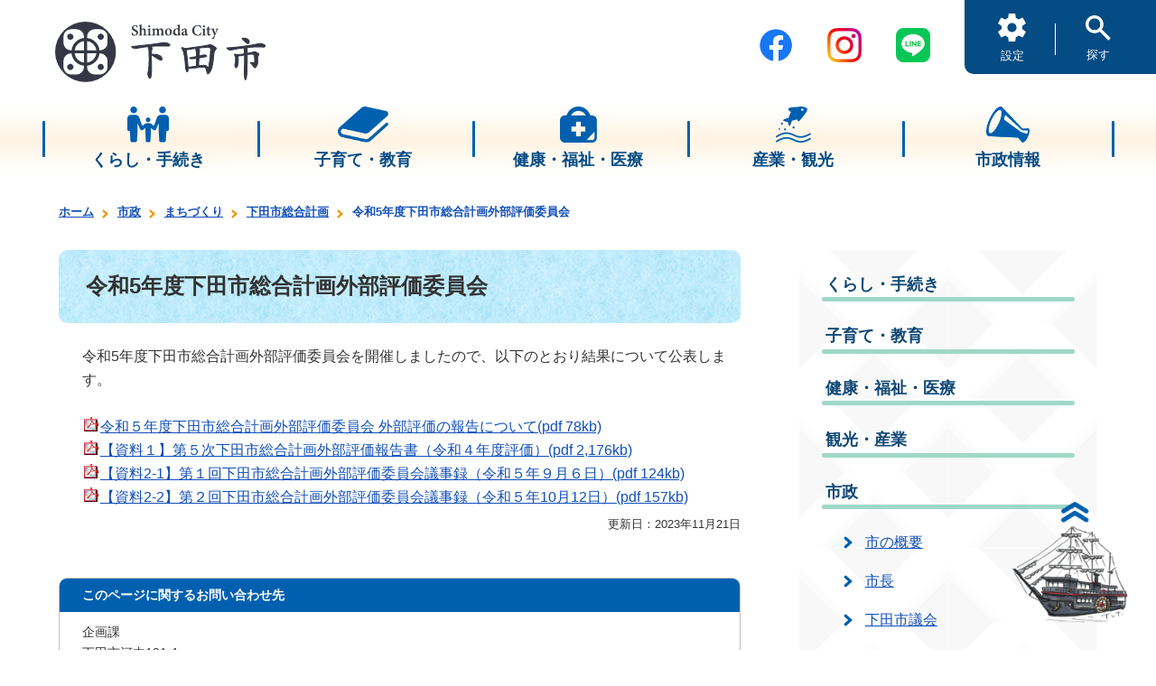

--- FILE ---
content_type: text/html; charset=UTF-8
request_url: https://www.city.shimoda.shizuoka.jp/category/080102sougou_keikaku/156165.html
body_size: 6334
content:
<?xml version="1.0" encoding="utf-8"?>
<html lang="ja" xmlns="http://www.w3.org/1999/xhtml">
  <head>
    <meta charset="UTF-8" />
    <meta http-equiv="X-UA-Compatible" content="IE=edge" />
    <meta name="viewport" content="width=device-width, initial-scale=1.0" />
    <meta http-equiv="Content-Type" content="text/html; charset=UTF-8" />
    <meta name="format-detection" content="telephone=no" />
    <meta name="description" content="" />
    <meta name="keywords" content="" />
    <meta property="og:url" content="" />
    <meta property="og:type" content="website" />
    <meta property="og:title" content="" />
    <meta property="og:site_name" content="" />
    <meta property="og:image" content="" />
    <meta property="og:description" content="" />
    <meta name="twitter:card" content="summary" />
    <title>令和5年度下田市総合計画外部評価委員会 | 下田市</title>
    <link rel="icon" type="image/png" href="../../favicon.png" />
    <link rel="stylesheet" href="../../css/swiper.min.css" />
    <link rel="stylesheet" href="../../css/style.css" />
         
    
    <!-- Font -->
    <script>
        (function(d) {
          var config = {
            kitId: 'efn3idk',
            scriptTimeout: 3000,
            async: true
          },
          h=d.documentElement,t=setTimeout(function(){h.className=h.className.replace(/\bwf-loading\b/g,"")+" wf-inactive";},config.scriptTimeout),tk=d.createElement("script"),f=false,s=d.getElementsByTagName("script")[0],a;h.className+=" wf-loading";tk.src='https://use.typekit.net/'+config.kitId+'.js';tk.async=true;tk.onload=tk.onreadystatechange=function(){a=this.readyState;if(f||a&&a!="complete"&&a!="loaded")return;f=true;clearTimeout(t);try{Typekit.load(config)}catch(e){}};s.parentNode.insertBefore(tk,s)
        })(document);
    </script>
    
        
    <script src="../../js/jquery-3.6.1.min.js"></script><script src="../../js/polyfill.js"></script><script src="../../js/swiper.min.js"></script><script src="../../js/smooth-scroll.min.js"></script><script src="../../js/sems-shimoda.js"></script><script type="text/javascript">
                 
                    $(function () {
                        $.replaceLinkUrl("../../json/categorylist.json");
                    });
                
            </script><script src="https://maps.googleapis.com/maps/api/js?region=JP&amp;language=ja&amp;key=AIzaSyA5r6mPkzTiAhGcS_vsYxSmRC__xAYFm0U">　</script><script async="true" src="https://www.googletagmanager.com/gtag/js?id=G-2FYZPFMCRN"></script>
         
            <script>
              window.dataLayer = window.dataLayer || [];
              function gtag(){dataLayer.push(arguments);}
              gtag('js', new Date());
            
              gtag('config', 'G-2FYZPFMCRN');
              gtag('config', 'UA-39102918-1');
            </script>
         
    </head>
  <body ontouchstart="">
    <div class="wrapper">
      <div id="skip-link">
        <a href="#main-contents">本文へのスキップリンク</a>
      </div>
      <header class="com-header">
        <div class="com-header__inner fl-r">
          <div class="com-header__left">
            <a class="logo" href="../../index.html">
              <img src="../../img/common/logo.svg" />
            </a>
          </div>
          <div class="com-header__right fl-r ">
            <div class="com-header__sns-links fl-r pc">
              <a class="tw" target="_blank" href="https://ja-jp.facebook.com/city.shimoda" onclick="gtag('event','click_count_homepage',{'event_category':'SNSバナー','event_label':'フェイスブック'});">
                <img src="../../img/common/fb.png" alt="フェイスブック" />
              </a>
              <a class="tw" target="_blank" href="https://www.instagram.com/shimoda_city/?utm_medium=copy_link" onclick="gtag('event','click_count_homepage',{'event_category':'SNSバナー','event_label':'インスタグラム'});">
                <img src="../../img/common/ig.png" alt="インスタグラム" />
              </a>
              <a class="tw" target="_blank" href="https://liff.line.me/1645278921-kWRPP32q/?accountId=shimoda-city" onclick="gtag('event','click_count_homepage',{'event_category':'SNSバナー','event_label':'ライン'});">
                <img src="../../img/common/line_icon.png" alt="LINE" />
              </a>
            </div>
            <div class="com-header__menu-wrapper">
              <div class="com-header__menu fl-r">
                <button class="setting">
                  <img src="../../img/common/setting.png" />
                  <span>設定</span>
                </button>
                <button class="search">
                  <img src="../../img/common/search.png" />
                  <span>探す</span>
                </button>
                <button class="menu s-tb">
                  <svg viewBox="0 0 56 50" xmlns="http://www.w3.org/2000/svg">
                    <g>
                      <g style="isolation:isolate">
                        <text class="text-open" transform="translate(3 44)" style="font-size:13px; isolation:isolate">
                                            メニュー
                                        </text>
                      </g>
                      <g style="isolation:isolate">
                        <text class="text-close" transform="translate(8 44.5)" style="font-size:13px; isolation:isolate">
                                        閉じる
                                        </text>
                      </g>
                      <g>
                        <line class="bar1" x1="10" y1="6" x2="46" y2="6"></line>
                        <line class="bar3" x1="10" y1="19" x2="46" y2="19"></line>
                      </g>
                    </g>
                  </svg>
                </button>
              </div>
            </div>
            <div class="com-setting-screen setting">
              <div class="com-setting-screen__inner">
                <div class="setting-item fl-r">
                  <div class="head">文字サイズ</div>
                  <div class="buttons">
                    <button class="btn-fsize-midium">標準</button>
                    <button class="btn-fsize-large">拡大</button>
                  </div>
                </div>
                <div class="setting-item fl-r">
                  <div class="head">言語選択</div>
                  <div class="language">
                    <div id="google_translate_element" style="display:inline-block;_display:inline;"></div>
                    <script type="text/javascript">
                                    function googleTranslateElementInit() {
                                        new google.translate.TranslateElement(
                                        {pageLanguage: 'ja', includedLanguages: 'ja,en,es,fr,ko,ru,tl,zh-CN,zh-TW',
                                        layout: google.translate.TranslateElement.InlineLayout.SIMPLE},
                                        'google_translate_element');
                                    }
                                </script>
                    <script type="text/javascript" src="//translate.google.com/translate_a/element.js?cb=googleTranslateElementInit"></script>
                  </div>
                </div>
                <div class="btn-setting-screen-close">
                  <img src="../../img/common/btn-setting-screen-close.png" />
                </div>
              </div>
            </div>
            <div class="com-setting-screen search">
              <div class="com-setting-screen__inner">
                <div class="searchbox">
                  <div class="search-box">
                    <form action="https://www.google.com/search" name="gs" id="tsf" method="GET" style="display:block;margin:0;background:none">
                      <div style="visibility:hidden; display:none"></div>
                      <input type="hidden" name="XPARAM" value="q," />
                      <input class="lst" value="" title="検索" id="sbhost" autocomplete="off" type="text" name="q" maxlength="2048" />
                      <input type="hidden" name="oe" value="Shift_JIS" />
                      <input type="hidden" name="sitesearch" value="https://www.city.shimoda.shizuoka.jp" />
                      <input class="gsc-search-button gsc-search-button-v2" type="submit" title="検索" value="検索" style="font-size: 17px;" />
                    </form>
                  </div>
                </div>
                <div class="btn-setting-screen-close">
                  <img src="../../img/common/btn-setting-screen-close.png" />
                </div>
              </div>
            </div>
          </div>
        </div>
      </header>
      <nav class="com-gnav s-tb">
        <div class="com-gnav__inner">
          <div class="com-gnav__body">
            <div class="com-gnav__category" data-linkurl="../../category/kurashi_tetsuduki/index.html">
              <div class="head">
                <span>
                  <a href="../../category/kurashi_tetsuduki/index.html" target="_self">くらし・手続き</a>
                </span>
              </div>
              <ul class="list fl-r"></ul>
            </div>
            <div class="com-gnav__category" data-linkurl="../../category/kosodate_kyouiku/index.html">
              <div class="head">
                <span>
                  <a href="../../category/kosodate_kyouiku/index.html" target="_self">子育て・教育</a>
                </span>
              </div>
              <ul class="list fl-r"></ul>
            </div>
            <div class="com-gnav__category" data-linkurl="../../category/030000kenkou_hoken/index.html">
              <div class="head">
                <span>
                  <a href="../../category/030000kenkou_hoken/index.html" target="_self">健康・福祉・医療</a>
                </span>
              </div>
              <ul class="list fl-r"></ul>
            </div>
            <div class="com-gnav__category" data-linkurl="../../category/kankou_sangyou/index.html">
              <div class="head">
                <span>
                  <a href="../../category/kankou_sangyou/index.html" target="_self">産業・観光</a>
                </span>
              </div>
              <ul class="list fl-r"></ul>
            </div>
            <div class="com-gnav__category" data-linkurl="../../category/shisei/index.html">
              <div class="head">
                <span>
                  <a href="../../category/shisei/index.html" target="_self">市政情報</a>
                </span>
              </div>
              <ul class="list fl-r"></ul>
            </div>
            <div class="com-logo">
              <a class="tw" target="_blank" href="https://ja-jp.facebook.com/city.shimoda" onclick="gtag('event','click_count_homepage',{'event_category':'SNSバナー','event_label':'フェイスブック'});">
                <img src="../../img/common/facebook_logo.png" alt="フェイスブック" />
              </a>
              <a class="tw" target="_blank" href="https://www.instagram.com/shimoda_city/?utm_medium=copy_link" onclick="gtag('event','click_count_homepage',{'event_category':'SNSバナー','event_label':'インスタグラム'});">
                <img src="../../img/common/insta_logo.png" alt="インスタグラム" />
              </a>
              <a class="tw" target="_blank" href="https://liff.line.me/1645278921-kWRPP32q/?accountId=shimoda-city" onclick="gtag('event','click_count_homepage',{'event_category':'SNSバナー','event_label':'ライン'});">
                <img src="../../img/common/line_icon.png" alt="LINE" />
              </a>
            </div>
          </div>
        </div>
      </nav>
      <div id="scroll-to-top" class="show" style="display: block;">
        <a href="#">
          <img src="../../img/common/back-to-top.png" />
        </a>
      </div>
      <nav class="com-hnav pc">
        <div class="com-hnav__inner fl-c">
          <ul class="com-hnav__body fl-r">
            <li class="com-hnav__item">
              <div class="head fl-c">
                <img src="../../file/kurashi.png" width="502" height="334" alt="" />
                <span>くらし・手続き</span>
              </div>
              <div class="list-wrapper" data-linkurl="../../category/kurashi_tetsuduki/index.html">
                <ul class="list fl-r">
                  <li class="item">
                    <a href="../../category/kurashi_tetsuduki/index.html" target="_self">くらし・手続き</a>
                  </li>
                </ul>
                <ul class="list fl-r"></ul>
              </div>
            </li>
            <li class="com-hnav__item">
              <div class="head fl-c">
                <img src="../../file/kyouiku.png" width="502" height="334" alt="" />
                <span>子育て・教育</span>
              </div>
              <div class="list-wrapper" data-linkurl="../../category/kosodate_kyouiku/index.html">
                <ul class="list fl-r">
                  <li class="item">
                    <a href="../../category/kosodate_kyouiku/index.html" target="_self">子育て・教育</a>
                  </li>
                </ul>
                <ul class="list fl-r"></ul>
              </div>
            </li>
            <li class="com-hnav__item">
              <div class="head fl-c">
                <img src="../../file/aid.png" width="502" height="334" alt="" />
                <span>健康・福祉・医療</span>
              </div>
              <div class="list-wrapper" data-linkurl="../../category/030000kenkou_hoken/index.html">
                <ul class="list fl-r">
                  <li class="item">
                    <a href="../../category/030000kenkou_hoken/index.html" target="_self">健康・福祉・医療</a>
                  </li>
                </ul>
                <ul class="list fl-r"></ul>
              </div>
            </li>
            <li class="com-hnav__item">
              <div class="head fl-c">
                <img src="../../file/kankou.png" width="502" height="334" alt="" />
                <span>産業・観光</span>
              </div>
              <div class="list-wrapper" data-linkurl="../../category/kankou_sangyou/index.html">
                <ul class="list fl-r">
                  <li class="item">
                    <a href="../../category/kankou_sangyou/index.html" target="_self">産業・観光</a>
                  </li>
                </ul>
                <ul class="list fl-r"></ul>
              </div>
            </li>
            <li class="com-hnav__item">
              <div class="head fl-c">
                <img src="../../file/sisei.png" width="502" height="334" alt="" />
                <span>市政情報</span>
              </div>
              <div class="list-wrapper" data-linkurl="../../category/shisei/index.html">
                <ul class="list fl-r">
                  <li class="item">
                    <a href="../../category/shisei/index.html" target="_self">市政情報</a>
                  </li>
                </ul>
                <ul class="list fl-r"></ul>
              </div>
            </li>
          </ul>
        </div>
      </nav>
      <main class="sub">
        <nav class="section com-breadcrumb">
          <div class="section__inner content com-breadcrumb__inner">
            <ul class="list">
              <li class="item">
                <a href="../../index.html" target="_self">ホーム</a>
                <meta itemprop="position" content="1" />
              </li>
              <li class="item">
                <a href="../../category/shisei/index.html" target="_self">市政</a>
                <meta itemprop="position" content="2" />
              </li>
              <li class="item">
                <a href="../../category/080100matidukuri/index.html" target="_self">まちづくり</a>
                <meta itemprop="position" content="3" />
              </li>
              <li class="item">
                <a href="../../category/080102sougou_keikaku/index.html" target="_self">下田市総合計画</a>
                <meta itemprop="position" content="4" />
              </li>
              <li class="item">
                <span>令和5年度下田市総合計画外部評価委員会</span>
                <meta itemprop="position" content="5" />
              </li>
            </ul>
          </div>
        </nav>
        <div class="section sub-withaside">
          <div class="section__inner content sub-withaside__inner fl-r">
            <div class="sub-withaside__content sub-content">
              <div class="sub-content__inner" id="main-contents">
                <h1 class="page-head article">令和5年度下田市総合計画外部評価委員会</h1>
                <div class="article-body">令和5年度下田市総合計画外部評価委員会を開催しましたので、以下のとおり結果について公表します。<br /><br /><a href="../../file/令和５年度下田市総合計画外部評価委員会 外部評価の報告について.pdf" onclick="ga('send', 'event', 'ファイル' , '令和５年度下田市総合計画外部評価委員会 外部評価の報告について' , '令和５年度下田市総合計画外部評価委員会 外部評価の報告について(令和５年度下田市総合計画外部評価委員会 外部評価の報告について.pdf)' );" target="_blank" title="令和５年度下田市総合計画外部評価委員会 外部評価の報告について">令和５年度下田市総合計画外部評価委員会 外部評価の報告について(pdf 78kb)</a><br /><a href="../../file/【資料１】第５次下田市総合計画外部評価報告書（令和４年度評価）.pdf" onclick="ga('send', 'event', 'ファイル' , '【資料１】第５次下田市総合計画外部評価報告書（令和４年度評価）' , '【資料１】第５次下田市総合計画外部評価報告書（令和４年度評価）(【資料１】第５次下田市総合計画外部評価報告書（令和４年度評価）.pdf)' );" target="_blank" title="【資料１】第５次下田市総合計画外部評価報告書（令和４年度評価）">【資料１】第５次下田市総合計画外部評価報告書（令和４年度評価）(pdf 2,176kb)</a><br /><a href="../../file/【資料2-1】第１回下田市総合計画外部評価委員会議事録（令和５年９月６日）.pdf" onclick="ga('send', 'event', 'ファイル' , '【資料2-1】第１回下田市総合計画外部評価委員会議事録（令和５年９月６日）' , '【資料2-1】第１回下田市総合計画外部評価委員会議事録（令和５年９月６日）(【資料2-1】第１回下田市総合計画外部評価委員会議事録（令和５年９月６日）.pdf)' );" target="_blank" title="【資料2-1】第１回下田市総合計画外部評価委員会議事録（令和５年９月６日）">【資料2-1】第１回下田市総合計画外部評価委員会議事録（令和５年９月６日）(pdf 124kb)</a><br /><a href="../../file/【資料2-2】第２回下田市総合計画外部評価委員会議事録（令和５年10月12日）.pdf" onclick="ga('send', 'event', 'ファイル' , '【資料2-2】第２回下田市総合計画外部評価委員会議事録（令和５年10月12日）' , '【資料2-2】第２回下田市総合計画外部評価委員会議事録（令和５年10月12日）(【資料2-2】第２回下田市総合計画外部評価委員会議事録（令和５年10月12日）.pdf)' );" target="_blank" title="【資料2-2】第２回下田市総合計画外部評価委員会議事録（令和５年10月12日）">【資料2-2】第２回下田市総合計画外部評価委員会議事録（令和５年10月12日）(pdf 157kb)</a><div style="clear:both;"></div></div>
                <p class="update-date">
                                            更新日：2023年11月21日
                                        </p>
                <div class="signature">
                  <div class="head">このページに関するお問い合わせ先</div>
                  <div class="body">
                    <div clas="depart">企画課</div>
                    <div clas="address">下田市河内101-1</div>
                    <div clas="tel">電話番号：0558-22-2212</div>
                    <div clas="email">メール：<a href="mailto:kikaku@city.shimoda.lg.jp">kikaku@city.shimoda.lg.jp</a></div>
                  </div>
                </div>
                <div style="clear:both;"></div>
                <div style="clear:both;"></div>
              </div>
            </div>
            <aside class="sub-withaside__sidenav sub-sidenav">
              <div class="sub-sidenav__inner">
                <nav class="sub-sidenav__body">
                  <ul class="category">
                    <li>
                      <a href="../../category/kurashi_tetsuduki/index.html" target="_self" class="head">くらし・手続き</a>
                    </li>
                  </ul>
                  <ul class="category">
                    <li>
                      <a href="../../category/kosodate_kyouiku/index.html" target="_self" class="head">子育て・教育</a>
                    </li>
                  </ul>
                  <ul class="category">
                    <li>
                      <a href="../../category/030000kenkou_hoken/index.html" target="_self" class="head">健康・福祉・医療</a>
                    </li>
                  </ul>
                  <ul class="category">
                    <li>
                      <a href="../../category/kankou_sangyou/index.html" target="_self" class="head">観光・産業</a>
                    </li>
                  </ul>
                  <ul class="category">
                    <li>
                      <a href="../../category/shisei/index.html" target="_self" class="head">市政</a>
                    </li>
                    <li>
                      <ul class="list">
                        <li class="item">
                          <a href="../../category/070200shinogaiyou/index.html" target="_self" class="">市の概要</a>
                        </li>
                        <li class="item">
                          <a href="../../category/070300shityou/index.html" target="_self" class="">市長</a>
                        </li>
                        <li class="item">
                          <a href="../../category/090000shigikai/index.html" target="_self" class="">下田市議会</a>
                        </li>
                        <li class="item">
                          <a href="../../category/080700shiyakusyo_annai/index.html" target="_self" class="">市役所案内</a>
                        </li>
                        <li class="item">
                          <a href="../../category/070400toshi_kouryuu/index.html" target="_self" class="">都市交流</a>
                        </li>
                        <li class="item">
                          <a href="../../category/081800koryukyoju/index.html" target="_self" class="">交流居住</a>
                        </li>
                        <li class="item">
                          <a href="../../category/080100matidukuri/index.html" target="_self" class="">まちづくり</a>
                        </li>
                        <li class="list_none">
                          <ul class="list">
                            <li class="item">
                              <a href="../../category/080101furusato_kifu/index.html" target="_self" class="">下田市ふるさと寄附制度</a>
                            </li>
                            <li class="item">
                              <a href="../../category/080102sougou_keikaku/index.html" target="_self" class=" current">下田市総合計画</a>
                            </li>
                            <li class="item">
                              <a href="../../category/080104master_plan/index.html" target="_self" class="">下田市都市計画マスタープラン</a>
                            </li>
                            <li class="item">
                              <a href="../../category/shimodagurobaru/index.html" target="_self" class="">下田グローカルＣＩＴＹプロジェクト</a>
                            </li>
                            <li class="item">
                              <a href="../../category/090100workation/index.html" target="_self" class="">ワーケーション</a>
                            </li>
                            <li class="item">
                              <a href="../../category/koukyoushisetsutousougoukannrikeikaku/index.html" target="_self" class="">下田市公共施設等総合管理計画</a>
                            </li>
                            <li class="item">
                              <a href="../../category/080106chihou-sousei/index.html" target="_self" class="">地方創生</a>
                            </li>
                            <li class="item">
                              <a href="../../category/080105izujukan/index.html" target="_self" class="">伊豆縦貫自動車道</a>
                            </li>
                            <li class="item">
                              <a href="../../category/080402mati_isan/index.html" target="_self" class="">下田まち遺産</a>
                            </li>
                            <li class="item">
                              <a href="../../category/digitalnomad/index.html" target="_self" class="">デジタルノマド</a>
                            </li>
                            <li class="item">
                              <a href="../../category/kyuutyousyaatochi/index.html" target="_self" class="">旧庁舎跡地活用</a>
                            </li>
                          </ul>
                        </li>
                        <li class="item">
                          <a href="../../category/081600shinchousha/index.html" target="_self" class="">新庁舎建設</a>
                        </li>
                        <li class="item">
                          <a href="../../category/081300nyuusatsu_keiyaku/index.html" target="_self" class="">入札・契約について</a>
                        </li>
                        <li class="item">
                          <a href="../../category/080900syokuin/index.html" target="_self" class="">職員</a>
                        </li>
                        <li class="item">
                          <a href="../../category/081000senkyo/index.html" target="_self" class="">選挙</a>
                        </li>
                        <li class="item">
                          <a href="../../category/tyokusetuseikyu/index.html" target="_self" class="">直接請求</a>
                        </li>
                        <li class="item">
                          <a href="../../category/080500kouhou/index.html" target="_self" class="">広報・広聴</a>
                        </li>
                        <li class="item">
                          <a href="../../category/080600gyousei_keiei/index.html" target="_self" class="">行政経営</a>
                        </li>
                        <li class="item">
                          <a href="../../category/080300kansa/index.html" target="_self" class="">監査</a>
                        </li>
                        <li class="item">
                          <a href="../../category/081200toukei/index.html" target="_self" class="">統計</a>
                        </li>
                        <li class="item">
                          <a href="../../category/080800jouhou_koukai/index.html" target="_self" class="">情報公開</a>
                        </li>
                        <li class="item">
                          <a href="../../category/081100danjo_kyoudou/index.html" target="_self" class="">男女共同参画</a>
                        </li>
                        <li class="item">
                          <a href="../../category/081400public_comment/index.html" target="_self" class="">パブリックコメント</a>
                        </li>
                      </ul>
                    </li>
                  </ul>
                  <ul class="category">
                    <li>
                      <a href="../../category/globalwarmingcountermeasures/index.html" target="_self" class="head">地球温暖化対策</a>
                    </li>
                  </ul>
                </nav>
              </div>
            </aside>
          </div>
        </div>
        <section class="section top-ads">
          <div class="section__inner content top-ads__inner fl-c">
            <div class="top-com-section-header f-mplus">
              <h2>バナー広告</h2>
            </div>
            <div class="top-ads__body fl-c">
              <ul class="list fl-r">
                <li class="item">
                  <a href="https://www.hyojito.co.jp/" target="_blank" rel="noopener" onclick="gtag('event','click_count_homepage',{'event_category':'広告バナー','event_label':'表示灯株式会社'});">
                    <img class="image" src="../../file/表示灯(株).jpg" alt="表示灯株式会社" />
                  </a>
                </li>
              </ul>
            </div>
          </div>
        </section>
      </main>
      <footer class="com-footer">
        <div class="com-footer__inner fl-c">
          <div class="com-footer__body fl-c">
            <nav class="com-footer__menu">
              <ul class="list">
                <li class="item">
                  <a href="../../category/080501homepage/110067.html" target="_self" rel="noopener">ホームページ広告募集について</a>
                </li>
                <li class="item">
                  <a href="../../category/080501homepage/111048.html" target="_self" rel="noopener">プライバシーポリシー</a>
                </li>
                <li class="item">
                  <a href="../../category/080501homepage/111047.html" target="_self" rel="noopener">サイトポリシー</a>
                </li>
                <li class="item">
                  <a href="../../category/080501homepage/111047.html#jidouhonyaku" target="_blank" rel="noopener">自動翻訳について</a>
                </li>
                <li class="item">
                  <a href="https://ops-jg.d1-law.com/opensearch/SrMjF01/init?jctcd=8A8573C7C8" target="_blank" rel="noopener">例規集</a>
                </li>
                <li class="item">
                  <a href="../../category/080700shiyakusyo_annai/110069.html" target="_self" rel="noopener">リンク</a>
                </li>
                <li class="item">
                  <a href="../../contents/sitemap/index.html" target="_blank" rel="noopener">サイトマップ </a>
                </li>
              </ul>
            </nav>
            <a class="com-footer__logo" href="../../index.html">
              <img src="../../img/common/logo.svg" />
            </a>
            <div class="com-footer__info fl-r">
              <div class="com-footer__signature">
                <div class="name">
                  <span class="em">下田市役所</span>　法人番号:8000020222194</div>
                <div class="address">〒415-8501　静岡県下田市東本郷一丁目5番18号</div>
                <div class="tel-email">代表電話：<a href="tel:0558-22-2211">0558-22-2211</a>　<br class="sp" />FAX：0558-22-3910　<br class="sp" />メール：<a href="mailto:soumu@city.shimoda.lg.jp">soumu@city.shimoda.lg.jp</a></div>
                <div class="contact">下田市ホームページに対するご意見・ご要望は<br class="sp" /><a href="../../category/080700shiyakusyo_annai/110203.html" class="underline">「下田市役所 各課のご案内」</a>へ</div>
                <div class="business-hour">開庁時間：午前8時30分 から 午後5時15分 土･日･祝日及び年末年始（12月29日～1月3日)を除く</div>
              </div>
              <div class="com-footer__image">
                <img src="../../img/common/footer_map.png" />
              </div>
            </div>
          </div>
        </div>
        <div class="com-footer__copyright">Copyright © Shimoda City. All Rights Reserved.</div>
      </footer>
    </div>
  <script type="text/javascript" src="/_Incapsula_Resource?SWJIYLWA=719d34d31c8e3a6e6fffd425f7e032f3&ns=2&cb=522387387" async></script></body>
  <script src="../../js/bundle.js"></script>
</html>

--- FILE ---
content_type: image/svg+xml
request_url: https://www.city.shimoda.shizuoka.jp/img/common/arrow-cir.svg
body_size: 94
content:
<svg xmlns="http://www.w3.org/2000/svg" width="20" height="20" viewBox="0 0 20 20">
  <g id="arrow-cir" transform="translate(-937.867 -469)">
    <circle id="楕円形_78" data-name="楕円形 78" cx="10" cy="10" r="10" transform="translate(937.867 469)" fill="#f68b0f"/>
    <path id="パス_323" data-name="パス 323" d="M11150,396l5,4.5-5,4.5" transform="translate(-10204.133 78.5)" fill="none" stroke="#fff" stroke-linecap="round" stroke-width="3"/>
  </g>
</svg>
